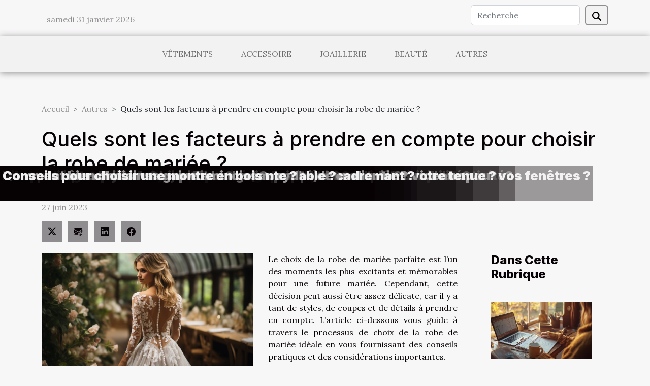

--- FILE ---
content_type: text/html; charset=UTF-8
request_url: https://thehive-official.com/quels-sont-les-facteurs-a-prendre-en-compte-pour-choisir-la-robe-de-mariee
body_size: 10820
content:
<!DOCTYPE html>
    <html lang="fr">
<head>
    <meta charset="utf-8">
    <meta name="viewport" content="width=device-width, initial-scale=1">
    <title>Quels sont les facteurs à prendre en compte pour choisir la robe de mariée ?  | thehive-official.com</title>

<meta name="description" content="">

<meta name="robots" content="follow,index" />
<link rel="icon" type="image/png" href="/favicon.png" />


    <link rel="stylesheet" href="/css/style2.css">
</head>
<body>
    <header>
    <div class="container row">
    <!--    <time datetime="2026-01-31 02:38:51">31 janvier 2026</time> -->
    <time id="currentDatetimeLang"></time>
    <script>
    document.addEventListener('DOMContentLoaded', function() {
        const dateElement = document.getElementById('currentDatetimeLang');
        const current = new Date();
        const options = { weekday: 'long', year: 'numeric', month: 'long', day: 'numeric' };
        
        const htmlLang = document.documentElement.lang;
        
        const dateString = current.toLocaleDateString(htmlLang, options);
        dateElement.textContent = dateString;
    });
</script>

        <form class="d-flex" role="search" method="get" action="/search">
    <input type="search" class="form-control"  name="q" placeholder="Recherche" aria-label="Recherche"  pattern=".*\S.*" required>
    <button type="submit" class="btn">
        <svg xmlns="http://www.w3.org/2000/svg" width="18px" height="18px" fill="currentColor" viewBox="0 0 512 512">
                    <path d="M416 208c0 45.9-14.9 88.3-40 122.7L502.6 457.4c12.5 12.5 12.5 32.8 0 45.3s-32.8 12.5-45.3 0L330.7 376c-34.4 25.2-76.8 40-122.7 40C93.1 416 0 322.9 0 208S93.1 0 208 0S416 93.1 416 208zM208 352a144 144 0 1 0 0-288 144 144 0 1 0 0 288z"/>
                </svg>
    </button>
</form>
    </div>
    <div class="container-fluid d-flex justify-content-center">
        <nav class="navbar container navbar-expand-xl m-0 pt-3">
            <div class="container-fluid">
                <button class="navbar-toggler" type="button" data-bs-toggle="collapse" data-bs-target="#navbarSupportedContent" aria-controls="navbarSupportedContent" aria-expanded="false" aria-label="Toggle navigation">
                    <svg xmlns="http://www.w3.org/2000/svg" fill="currentColor" class="bi bi-list" viewBox="0 0 16 16">
                        <path fill-rule="evenodd" d="M2.5 12a.5.5 0 0 1 .5-.5h10a.5.5 0 0 1 0 1H3a.5.5 0 0 1-.5-.5m0-4a.5.5 0 0 1 .5-.5h10a.5.5 0 0 1 0 1H3a.5.5 0 0 1-.5-.5m0-4a.5.5 0 0 1 .5-.5h10a.5.5 0 0 1 0 1H3a.5.5 0 0 1-.5-.5"></path>
                    </svg>
                </button>
                <div class="collapse navbar-collapse" id="navbarSupportedContent">
                    <ul class="navbar-nav">
                                                    <li class="nav-item">
    <a href="/vetements" class="nav-link">Vêtements</a>
    </li>
                                    <li class="nav-item">
    <a href="/accessoire" class="nav-link">Accessoire</a>
    </li>
                                    <li class="nav-item">
    <a href="/joaillerie" class="nav-link">Joaillerie</a>
    </li>
                                    <li class="nav-item">
    <a href="/beaute" class="nav-link">Beauté</a>
    </li>
                                    <li class="nav-item">
    <a href="/autres" class="nav-link">Autres</a>
    </li>
                            </ul>
                </div>
            </div>
        </nav>
    </div>
</header>
<div class="container">
        <nav aria-label="breadcrumb"
               style="--bs-breadcrumb-divider: '&gt;';" >
            <ol class="breadcrumb">
                <li class="breadcrumb-item"><a href="/">Accueil</a></li>
                                    <li class="breadcrumb-item  active ">
                        <a href="/autres" title="Autres">Autres</a>                    </li>
                                <li class="breadcrumb-item">
                    Quels sont les facteurs à prendre en compte pour choisir la robe de mariée ?                </li>
            </ol>
        </nav>
    </div>
<div class="container-fluid">
    <main class="container sidebar-default mt-2">
        <div class="row">

                            <h1>
                    Quels sont les facteurs à prendre en compte pour choisir la robe de mariée ?                </h1>
            
            <fieldset><time datetime="2023-06-27 03:54:02">27 juin 2023</time>                <ul>
                    <li><a href="https://twitter.com/share?url=https://thehive-official.com/quels-sont-les-facteurs-a-prendre-en-compte-pour-choisir-la-robe-de-mariee&amp;text=Quels sont les facteurs à prendre en compte pour choisir la robe de mariée ?" rel="nofollow" target="_blank"><i class="social-twitter"></i></a></li>
                    <li><a href="mailto:?subject=Quels sont les facteurs à prendre en compte pour choisir la robe de mariée ?&amp;body=Quels sont les facteurs à prendre en compte pour choisir la robe de mariée ?: https://thehive-official.com/quels-sont-les-facteurs-a-prendre-en-compte-pour-choisir-la-robe-de-mariee&quot;" rel="nofollow" target="_blank"><i class="social-mail"></i></a></li>
                    <li><a href="https://www.linkedin.com/shareArticle?url=https://thehive-official.com/quels-sont-les-facteurs-a-prendre-en-compte-pour-choisir-la-robe-de-mariee&amp;title=Quels sont les facteurs à prendre en compte pour choisir la robe de mariée ?" rel="nofollow" target="_blank"><i class="social-linkedin"></i></a></li>
                    <li><a href="https://www.facebook.com/sharer.php?u=https://thehive-official.com/quels-sont-les-facteurs-a-prendre-en-compte-pour-choisir-la-robe-de-mariee" rel="nofollow" target="_blank"><i class="social-facebook"></i></a></li>
            </ul></fieldset>
            <div class="col-lg-9 order-1 order-lg-2 col-12 main">
                <img class="img-fluid" src="/images/quels-sont-les-facteurs-a-prendre-en-compte-pour-choisir-la-robe-de-mariee.jpeg" alt="Quels sont les facteurs à prendre en compte pour choisir la robe de mariée ?">                                <article class="container main" ><details  open >
                    <summary>Sommaire</summary>
        
                                    <ol>
                                        <li>
                        <a href="javascript:;" onclick="document.querySelector('#anchor_0').scrollIntoView();">Déterminer votre style et votre silhouette</a>
                    </li>
                                                                                    <li>
                        <a href="javascript:;" onclick="document.querySelector('#anchor_1').scrollIntoView();">Fixer un budget réaliste</a>
                    </li>
                                                                                    <li>
                        <a href="javascript:;" onclick="document.querySelector('#anchor_2').scrollIntoView();">Effectuer des recherches et recueillir des inspirations</a>
                    </li>
                                                                                    <li>
                        <a href="javascript:;" onclick="document.querySelector('#anchor_3').scrollIntoView();">Planifier des essayages dans des boutiques spécialisées</a>
                    </li>
                                                                                    <li>
                        <a href="javascript:;" onclick="document.querySelector('#anchor_4').scrollIntoView();">Tenir compte du confort et de la praticité</a>
                    </li>
                                                                                    <li>
                        <a href="javascript:;" onclick="document.querySelector('#anchor_5').scrollIntoView();">Faire confiance à votre instinct et à votre cœur</a>
                    </li>
                                                                                    <li>
                        <a href="javascript:;" onclick="document.querySelector('#anchor_6').scrollIntoView();">L’essentiel à retenir</a>
                    </li>
                                                            </ol>
                        </details>

                    <div><p>Le choix de la robe de mariée parfaite est l’un des moments les plus excitants et mémorables pour une future mariée. Cependant, cette décision peut aussi être assez délicate, car il y a tant de styles, de coupes et de détails à prendre en compte. L’article ci-dessous vous guide à travers le processus de choix de la robe de mariée idéale en vous fournissant des conseils pratiques et des considérations importantes.</p>
<h2 id="anchor_0">Déterminer votre style et votre silhouette</h2>
<p>Avant de commencer votre recherche de la robe de mariée parfaite, il est important de déterminer votre style et votre silhouette. N’hésitez pas à consulter <a href="https://www.nanyne.com/">ce site</a> pour en savoir davantage. Parlant donc du style, vous devez prendre le temps de réfléchir à votre style personnel et à ce qui vous fait vous sentir belle et confiante. Préférez-vous les robes ajustées qui mettent en valeur vos courbes ou les robes plus fluides et aériennes ? Ensuite, identifiez votre silhouette pour trouver des robes qui flattent vos atouts et minimisent les zones que vous préférez dissimuler. Que vous ayez une silhouette en forme de sablier, de poire, de pomme ou de rectangle, il existe une robe qui vous convient parfaitement.</p>
<h2 id="anchor_1">Fixer un budget réaliste</h2>
<p>Lors du choix de votre robe de mariée, il est essentiel de fixer un budget réaliste et de s’y tenir. Les robes de mariée peuvent varier considérablement en matière de prix, et il est important de trouver un équilibre entre vos préférences et votre budget. Pour cela, faites des recherches préliminaires afin d&rsquo;avoir une idée des prix moyens dans les boutiques de mariage ou en ligne. N’oubliez pas de prendre en compte les coûts supplémentaires tels que les ajustements, les accessoires et les retouches. En ayant une idée claire de votre budget, vous pourrez vous concentrer sur les robes qui correspondent à vos moyens financiers.</p>
<h2 id="anchor_2">Effectuer des recherches et recueillir des inspirations</h2>
<p>Avant de vous rendre dans les boutiques de mariage, prenez le temps de faire des recherches et de rassembler des inspirations pour votre robe de mariée. Parcourez des magazines spécialisés, visitez des sites web de créateurs de robes de mariée et utilisez les médias sociaux pour découvrir les dernières tendances et les styles qui vous attirent. Créez un tableau d’inspiration ou un dossier numérique pour organiser vos idées et références. Cela vous aidera à communiquer vos préférences aux consultants en mariage et à avoir une vision claire de ce que vous recherchez.</p>
<h2 id="anchor_3">Planifier des essayages dans des boutiques spécialisées</h2>
<p>Une fois que vous avez une idée de ce que vous recherchez, il est temps de planifier des essayages dans des boutiques spécialisées. Vous devez donc faire des recherches pour trouver des boutiques réputées et prendre rendez-vous à l’avance. Lors de votre rendez-vous, vous devez travailler en étroite collaboration avec le consultant en mariage pour essayer différents styles et coupes qui correspondent à votre vision. Soyez ouverte à leurs suggestions et essayez des robes que vous n’auriez peut-être pas envisagées initialement. N’oubliez pas d’apporter des chaussures à talons similaires à celles que vous porterez le jour du mariage, ainsi que tout accessoire que vous prévoyez de porter avec votre robe.</p>
<h2 id="anchor_4">Tenir compte du confort et de la praticité</h2>
<p>En dehors de l’apparence, il est crucial de prendre en compte le confort et la praticité de votre robe de mariée. Comme vous pouvez le comprendre, vous allez passer de longues heures dans votre robe, alors assurez-vous qu’elle est confortable et vous permet de vous déplacer facilement. Évitez les robes trop ajustées ou avec des détails qui pourraient vous gêner pendant la journée. Si vous prévoyez une cérémonie en extérieur ou un mariage dans une région chaude, optez pour des tissus légers et respirants. Gardez aussi à l’esprit la facilité d’entretien de la robe, car vous devrez peut-être la faire nettoyer ou la stocker après le mariage.</p>
<h2 id="anchor_5">Faire confiance à votre instinct et à votre cœur</h2>
<p>Quand il s’agit de choisir votre robe de mariée, il est essentiel de faire confiance à votre instinct et à votre cœur. Vous êtes la mariée, et vous devez vous sentir belle, confiante et à l’aise dans votre robe. Écoutez votre intuition lorsque vous la portez et imaginez-vous en train de marcher dans l’allée vers votre partenaire. Si vous avez ce sentiment « c’est la bonne », alors c’est probablement le cas. Ne laissez pas les opinions des autres vous influencer de manière excessive. Votre robe de mariée est une expression de votre personnalité et de votre style, et il est important de vous sentir fidèle à vous-même le jour de votre mariage.</p>
<h2 id="anchor_6">L’essentiel à retenir</h2>
<p>En somme, choisir la robe de mariée parfaite est une expérience excitante et émotionnelle. En suivant ces conseils, vous serez bien équipée pour trouver la robe qui vous fera sentir belle, confiante et rayonnante le jour de votre mariage. N’oubliez pas de commencer par déterminer votre style et votre silhouette, de fixer un budget réaliste, de faire des recherches et de recueillir des inspirations, de planifier des essayages dans des boutiques spécialisées, de considérer le confort et la praticité, de consulter un couturier pour les ajustements, et enfin, de faire confiance à votre instinct et à votre cœur. Que votre robe de mariée soit une robe classique, bohème, moderne ou vintage, l’essentiel est de choisir une robe qui vous représente et qui vous fait vous sentir spéciale. Rappelez-vous que le choix de la robe de mariée est une décision personnelle, et il est important de ne pas se laisser influencer par les tendances ou les opinions des autres. Faites confiance à votre instinct et à votre cœur, car vous êtes la mariée et c’est votre jour.</p><div></article>            </div>
            <aside class="col-lg-3 order-2 order-lg-2 col-12 aside-right">
                <div class="list-flat-img">
                    <h2>Dans cette rubrique</h2>                            <section>

                    <figure><a href="/comment-personnaliser-votre-routine-matinale-pour-booster-votre-productivite" title="Comment personnaliser votre routine matinale pour booster votre productivité?"><img class="d-block w-100" src="/images/comment-personnaliser-votre-routine-matinale-pour-booster-votre-productivite.jpg" alt="Comment personnaliser votre routine matinale pour booster votre productivité?"></a></figure>                    
                    <div>
                        <h3><a href="/comment-personnaliser-votre-routine-matinale-pour-booster-votre-productivite" title="Comment personnaliser votre routine matinale pour booster votre productivité?">Comment personnaliser votre routine matinale pour booster votre productivité?</a></h3>                        <div>
Commencer la journée du bon pied influence directement la productivité et le bien-être. Adapter...</div>                    </div>
                </section>
                            <section>

                    <figure><a href="/comment-optimiser-votre-presence-en-ligne-pour-booster-votre-visibilite" title="Comment optimiser votre présence en ligne pour booster votre visibilité?"><img class="d-block w-100" src="/images/comment-optimiser-votre-presence-en-ligne-pour-booster-votre-visibilite.jpg" alt="Comment optimiser votre présence en ligne pour booster votre visibilité?"></a></figure>                    
                    <div>
                        <h3><a href="/comment-optimiser-votre-presence-en-ligne-pour-booster-votre-visibilite" title="Comment optimiser votre présence en ligne pour booster votre visibilité?">Comment optimiser votre présence en ligne pour booster votre visibilité?</a></h3>                        <div>
À l'ère numérique, optimiser sa présence en ligne devient incontournable pour se démarquer et...</div>                    </div>
                </section>
                            <section>

                    <figure><a href="/comment-bien-shabiller-en-ete" title="Comment bien s’habiller en été ?"><img class="d-block w-100" src="/images/comment-bien-shabiller-en-ete.jpg" alt="Comment bien s’habiller en été ?"></a></figure>                    
                    <div>
                        <h3><a href="/comment-bien-shabiller-en-ete" title="Comment bien s’habiller en été ?">Comment bien s’habiller en été ?</a></h3>                        <div>Avec l’arrivée de l’été et ses températures élevées, le désir de rester stylé tout en restant...</div>                    </div>
                </section>
                            <section>

                    <figure><a href="/limpact-de-maybelline-sur-les-tendances-cosmetiques-internationales" title="L&#039;impact de Maybelline sur les tendances cosmétiques internationales"><img class="d-block w-100" src="/images/limpact-de-maybelline-sur-les-tendances-cosmetiques-internationales.jpeg" alt="L&#039;impact de Maybelline sur les tendances cosmétiques internationales"></a></figure>                    
                    <div>
                        <h3><a href="/limpact-de-maybelline-sur-les-tendances-cosmetiques-internationales" title="L&#039;impact de Maybelline sur les tendances cosmétiques internationales">L'impact de Maybelline sur les tendances cosmétiques internationales</a></h3>                        <div>
Dans le monde des cosmétiques, certaines marques ont une influence significative sur les...</div>                    </div>
                </section>
                                    </div>
            </aside>
        </div>
        <section class="column-2">

        <div class="container">
            <h2>Similaire</h2>            <div class="row">
                                    <div class="col-12 col-md-6 col-lg-6">
                        <figure><a href="/comment-personnaliser-votre-routine-matinale-pour-booster-votre-productivite" title="Comment personnaliser votre routine matinale pour booster votre productivité?"><img class="img-fluid" src="/images/comment-personnaliser-votre-routine-matinale-pour-booster-votre-productivite.jpg" alt="Comment personnaliser votre routine matinale pour booster votre productivité?"></a></figure><figcaption>Comment personnaliser votre routine matinale pour booster votre productivité?</figcaption>                        <div>
                            <h3><a href="/comment-personnaliser-votre-routine-matinale-pour-booster-votre-productivite" title="Comment personnaliser votre routine matinale pour booster votre productivité?">Comment personnaliser votre routine matinale pour booster votre productivité?</a></h3>                        </div>
                                                <time datetime="2025-08-08 01:40:03">8 août 2025</time>
                        <div>
Commencer la journée du bon pied influence directement la productivité et le bien-être. Adapter sa routine matinale selon ses besoins spécifiques permet d’optimiser chaque moment avant le travail. Découvrez dans cet ensemble de conseils comment transformer votre matinée pour gagner en efficacité...</div>                                            </div>

                                                        <div class="col-12 col-md-6 col-lg-6">
                        <figure><a href="/comment-optimiser-votre-presence-en-ligne-pour-booster-votre-visibilite" title="Comment optimiser votre présence en ligne pour booster votre visibilité?"><img class="img-fluid" src="/images/comment-optimiser-votre-presence-en-ligne-pour-booster-votre-visibilite.jpg" alt="Comment optimiser votre présence en ligne pour booster votre visibilité?"></a></figure><figcaption>Comment optimiser votre présence en ligne pour booster votre visibilité?</figcaption>                        <div>
                            <h3><a href="/comment-optimiser-votre-presence-en-ligne-pour-booster-votre-visibilite" title="Comment optimiser votre présence en ligne pour booster votre visibilité?">Comment optimiser votre présence en ligne pour booster votre visibilité?</a></h3>                        </div>
                                                <time datetime="2025-07-16 00:20:05">16 juillet 2025</time>
                        <div>
À l'ère numérique, optimiser sa présence en ligne devient incontournable pour se démarquer et attirer une audience qualifiée. Maîtriser les techniques d'optimisation permet de maximiser la visibilité et d'accroître les opportunités, que ce soit pour une entreprise ou un projet personnel. Les...</div>                                            </div>

                                </div>
            <div class="row">
                                                    <div class="col-12 col-md-6 col-lg-6">
                        <figure><a href="/comment-bien-shabiller-en-ete" title="Comment bien s’habiller en été ?"><img class="img-fluid" src="/images/comment-bien-shabiller-en-ete.jpg" alt="Comment bien s’habiller en été ?"></a></figure><figcaption>Comment bien s’habiller en été ?</figcaption>                        <div>
                            <h3><a href="/comment-bien-shabiller-en-ete" title="Comment bien s’habiller en été ?">Comment bien s’habiller en été ?</a></h3>                        </div>
                                                <time datetime="2023-10-31 00:10:03">31 octobre 2023</time>
                        <div>Avec l’arrivée de l’été et ses températures élevées, le désir de rester stylé tout en restant confortable est primordial. Souvent, on pense que les vêtements légers sont la seule clé pour échapper à la chaleur, mais en réalité, le confort est une équation plus complexe. Les tissus, les coupes et...</div>                                            </div>

                                                        <div class="col-12 col-md-6 col-lg-6">
                        <figure><a href="/limpact-de-maybelline-sur-les-tendances-cosmetiques-internationales" title="L&#039;impact de Maybelline sur les tendances cosmétiques internationales"><img class="img-fluid" src="/images/limpact-de-maybelline-sur-les-tendances-cosmetiques-internationales.jpeg" alt="L&#039;impact de Maybelline sur les tendances cosmétiques internationales"></a></figure><figcaption>L'impact de Maybelline sur les tendances cosmétiques internationales</figcaption>                        <div>
                            <h3><a href="/limpact-de-maybelline-sur-les-tendances-cosmetiques-internationales" title="L&#039;impact de Maybelline sur les tendances cosmétiques internationales">L'impact de Maybelline sur les tendances cosmétiques internationales</a></h3>                        </div>
                                                <time datetime="2023-10-28 10:28:03">28 octobre 2023</time>
                        <div>
Dans le monde des cosmétiques, certaines marques ont une influence significative sur les tendances internationales. L'une d'elles, reconnue pour son innovation et son accessibilité, a marqué l'industrie de la beauté de manière significative. Cet article va explorer l'impact de cette marque sur...</div>                                            </div>

                                </div>
            <div class="row">
                                                    <div class="col-12 col-md-6 col-lg-6">
                        <figure><a href="/explorer-les-services-dun-organisateur-de-mariage-en-corse" title="Explorer les services d&#039;un organisateur de mariage en Corse"><img class="img-fluid" src="/images/explorer-les-services-dun-organisateur-de-mariage-en-corse.jpeg" alt="Explorer les services d&#039;un organisateur de mariage en Corse"></a></figure><figcaption>Explorer les services d'un organisateur de mariage en Corse</figcaption>                        <div>
                            <h3><a href="/explorer-les-services-dun-organisateur-de-mariage-en-corse" title="Explorer les services d&#039;un organisateur de mariage en Corse">Explorer les services d'un organisateur de mariage en Corse</a></h3>                        </div>
                                                <time datetime="2023-10-16 03:00:09">16 octobre 2023</time>
                        <div>
La Corse, avec son paysage pittoresque et son charme romantique, est une destination de mariage idéale. Cependant, organiser un mariage n&rsquo;est pas une tâche facile, surtout si vous n&rsquo;êtes pas familier avec la région. C&rsquo;est là qu&rsquo;un organisateur de mariage en Corse peut...</div>                                            </div>

                                                        <div class="col-12 col-md-6 col-lg-6">
                        <figure><a href="/quels-criteres-prendre-en-compte-pour-acheter-sa-veste" title="Quels critères prendre en compte pour acheter sa veste ?"><img class="img-fluid" src="/images/quels-criteres-prendre-en-compte-pour-acheter-sa-veste.jpg" alt="Quels critères prendre en compte pour acheter sa veste ?"></a></figure><figcaption>Quels critères prendre en compte pour acheter sa veste ?</figcaption>                        <div>
                            <h3><a href="/quels-criteres-prendre-en-compte-pour-acheter-sa-veste" title="Quels critères prendre en compte pour acheter sa veste ?">Quels critères prendre en compte pour acheter sa veste ?</a></h3>                        </div>
                                                <time datetime="2023-09-29 02:22:01">29 septembre 2023</time>
                        <div>Lorsque vient le moment de choisir une veste, il est essentiel de considérer divers critères pour faire le meilleur choix. Du style de la veste à la marque en passant par le budget : découvrez dans cet article les aspects clés à prendre en compte lors de l&rsquo;achat de votre prochaine veste.
Le...</div>                                            </div>

                                </div>
            <div class="row">
                                                    <div class="col-12 col-md-6 col-lg-6">
                        <figure><a href="/pourquoi-opter-pour-le-style-y2k" title="Pourquoi opter pour le style Y2K ?"><img class="img-fluid" src="/images/pourquoi-opter-pour-le-style-y2k.jpeg" alt="Pourquoi opter pour le style Y2K ?"></a></figure><figcaption>Pourquoi opter pour le style Y2K ?</figcaption>                        <div>
                            <h3><a href="/pourquoi-opter-pour-le-style-y2k" title="Pourquoi opter pour le style Y2K ?">Pourquoi opter pour le style Y2K ?</a></h3>                        </div>
                                                <time datetime="2023-07-26 03:02:01">26 juillet 2023</time>
                        <div>Si vous suivez près les tendances de la mode, de la musique ou de la décoration, vous avez probablement remarqué le retour en force du style Y2K. Cette esthétique des années 2000 connaît une popularité croissante, tant auprès des célébrités que des passionnés de la mode et de la culture pop....</div>                                            </div>

                                                        <div class="col-12 col-md-6 col-lg-6">
                        <figure><a href="/quels-sont-les-criteres-a-prendre-en-compte-pour-bien-choisir-les-rideaux-pour-vos-fenetres" title="Quels sont les critères à prendre en compte pour bien choisir les rideaux pour vos fenêtres ?"><img class="img-fluid" src="/images/quels-sont-les-criteres-a-prendre-en-compte-pour-bien-choisir-les-rideaux-pour-vos-fenetres.jpg" alt="Quels sont les critères à prendre en compte pour bien choisir les rideaux pour vos fenêtres ?"></a></figure><figcaption>Quels sont les critères à prendre en compte pour bien choisir les rideaux pour vos fenêtres ?</figcaption>                        <div>
                            <h3><a href="/quels-sont-les-criteres-a-prendre-en-compte-pour-bien-choisir-les-rideaux-pour-vos-fenetres" title="Quels sont les critères à prendre en compte pour bien choisir les rideaux pour vos fenêtres ?">Quels sont les critères à prendre en compte pour bien choisir les rideaux pour vos fenêtres ?</a></h3>                        </div>
                                                <time datetime="2023-07-04 06:12:02">4 juillet 2023</time>
                        <div>Les rideaux sont des éléments importants intervenant dans l’embellissement et dans le confort de votre demeure. Ils assurent la modulation de la lumière et améliorent l’isolation thermique et phonique. Pour les choisir, il est primordial de tenir compte d’un certain nombre de critères. Quels sont...</div>                                            </div>

                                </div>
            <div class="row">
                                                    <div class="col-12 col-md-6 col-lg-6">
                        <figure><a href="/comment-choisir-une-bretelle-parfaite-dhomme-pour-completer-votre-tenue" title="Comment choisir une bretelle parfaite d’homme pour compléter votre tenue ?"><img class="img-fluid" src="/images/comment-choisir-une-bretelle-parfaite-dhomme-pour-completer-votre-tenue.jpg" alt="Comment choisir une bretelle parfaite d’homme pour compléter votre tenue ?"></a></figure><figcaption>Comment choisir une bretelle parfaite d’homme pour compléter votre tenue ?</figcaption>                        <div>
                            <h3><a href="/comment-choisir-une-bretelle-parfaite-dhomme-pour-completer-votre-tenue" title="Comment choisir une bretelle parfaite d’homme pour compléter votre tenue ?">Comment choisir une bretelle parfaite d’homme pour compléter votre tenue ?</a></h3>                        </div>
                                                <time datetime="2023-06-18 02:06:02">18 juin 2023</time>
                        <div>Les bretelles pour hommes, longtemps considérées comme des accessoires démodés, ont fait leur grand retour ces dernières années. Elles ajoutent une touche de style unique à la tenue masculine tout en maintenant le pantalon en place. Vu l’importance de cet accessoire vestimentaire, cet article vous...</div>                                            </div>

                                                        <div class="col-12 col-md-6 col-lg-6">
                        <figure><a href="/que-faut-il-savoir-sur-les-baskets-ecologiques" title="Que faut-il savoir sur les baskets écologiques ?"><img class="img-fluid" src="/images/que-faut-il-savoir-sur-les-baskets-ecologiques.jpeg" alt="Que faut-il savoir sur les baskets écologiques ?"></a></figure><figcaption>Que faut-il savoir sur les baskets écologiques ?</figcaption>                        <div>
                            <h3><a href="/que-faut-il-savoir-sur-les-baskets-ecologiques" title="Que faut-il savoir sur les baskets écologiques ?">Que faut-il savoir sur les baskets écologiques ?</a></h3>                        </div>
                                                <time datetime="2023-06-01 15:30:02">1 juin 2023</time>
                        <div>Les baskets sont souvent présentes en plusieurs exemplaires dans le placard de chacun, quel que soit son style ou son budget. Il est facile de trouver ces chaussures de sport qui conviennent aux goûts de tous. Toutefois, la situation est différente en ce qui concerne l’impact environnemental....</div>                                            </div>

                                </div>
            <div class="row">
                                                    <div class="col-12 col-md-6 col-lg-6">
                        <figure><a href="/comment-choisir-un-lissage-pour-vos-cheveux" title="Comment choisir un lissage pour vos cheveux ?"><img class="img-fluid" src="/images/comment-choisir-un-lissage-pour-vos-cheveux.jpeg" alt="Comment choisir un lissage pour vos cheveux ?"></a></figure><figcaption>Comment choisir un lissage pour vos cheveux ?</figcaption>                        <div>
                            <h3><a href="/comment-choisir-un-lissage-pour-vos-cheveux" title="Comment choisir un lissage pour vos cheveux ?">Comment choisir un lissage pour vos cheveux ?</a></h3>                        </div>
                                                <time datetime="2023-05-23 02:10:01">23 mai 2023</time>
                        <div>Le soin des cheveux est l’une des choses les plus particulières chez la gente féminine. Il n’est pas question de négliger vos cheveux pour une quelconque raison. Les cheveux contribuent à la beauté du visage et du corps entier. La bonne nouvelle est qu’il y a de nombreux produits de lissage des...</div>                                            </div>

                                                        <div class="col-12 col-md-6 col-lg-6">
                        <figure><a href="/quelle-poussette-privilegier-pour-voyager-avec-bebe" title="Quelle poussette privilégier pour voyager avec bébé ?"><img class="img-fluid" src="/images/quelle-poussette-privilegier-pour-voyager-avec-bebe.jpg" alt="Quelle poussette privilégier pour voyager avec bébé ?"></a></figure><figcaption>Quelle poussette privilégier pour voyager avec bébé ?</figcaption>                        <div>
                            <h3><a href="/quelle-poussette-privilegier-pour-voyager-avec-bebe" title="Quelle poussette privilégier pour voyager avec bébé ?">Quelle poussette privilégier pour voyager avec bébé ?</a></h3>                        </div>
                                                <time datetime="2023-05-22 20:50:01">22 mai 2023</time>
                        <div>Lorsqu&rsquo;on voyage avec un bébé, la question de la poussette se pose rapidement. En effet, il est important de choisir un modèle pratique, confortable pour l&rsquo;enfant et facile à transporter.&nbsp;
Poids et taille
Le poids et la taille de la poussette sont des critères importants à prendre...</div>                                            </div>

                                </div>
            <div class="row">
                                                    <div class="col-12 col-md-6 col-lg-6">
                        <figure><a href="/quels-sont-les-types-de-bois-utilises-pour-les-montres-en-bois" title="Quels sont les types de bois utilisés pour les montres en bois ?"><img class="img-fluid" src="/images/quels-sont-les-types-de-bois-utilises-pour-les-montres-en-bois.jpg" alt="Quels sont les types de bois utilisés pour les montres en bois ?"></a></figure><figcaption>Quels sont les types de bois utilisés pour les montres en bois ?</figcaption>                        <div>
                            <h3><a href="/quels-sont-les-types-de-bois-utilises-pour-les-montres-en-bois" title="Quels sont les types de bois utilisés pour les montres en bois ?">Quels sont les types de bois utilisés pour les montres en bois ?</a></h3>                        </div>
                                                <time datetime="2023-05-13 01:28:02">13 mai 2023</time>
                        <div>Une montre en bois peut sembler étrange à première vue, mais en réalité est en un concept génial et fonctionnel. Cependant, le type de bois joue un rôle important dans sa fabrication. La couleur, le grain et la texture des différents types de bois sont les principaux critères qui influencent le...</div>                                            </div>

                                                        <div class="col-12 col-md-6 col-lg-6">
                        <figure><a href="/essentiels-a-savoir-sur-les-robes-des-annees-60" title="Essentiels à savoir sur les robes des années 60"><img class="img-fluid" src="/images/essentiels-a-savoir-sur-les-robes-des-annees-60.jpeg" alt="Essentiels à savoir sur les robes des années 60"></a></figure><figcaption>Essentiels à savoir sur les robes des années 60</figcaption>                        <div>
                            <h3><a href="/essentiels-a-savoir-sur-les-robes-des-annees-60" title="Essentiels à savoir sur les robes des années 60">Essentiels à savoir sur les robes des années 60</a></h3>                        </div>
                                                <time datetime="2023-05-01 03:04:02">1 mai 2023</time>
                        <div>Les années 60 ont été une période de grande mode et de style. Vous pouvez reconnaître une robe des années 60 en regardant sa silhouette, sa palette de couleurs et ses choix de tissus. En comprenant ces éléments clés, vous serez en mesure d&rsquo;identifier si une robe date des années 60 ou non....</div>                                            </div>

                                </div>
            <div class="row">
                                                    <div class="col-12 col-md-6 col-lg-6">
                        <figure><a href="/a-la-decouverte-des-sacs-les-plus-ecologiques-du-moment" title="À la découverte des sacs les plus écologiques du moment"><img class="img-fluid" src="/images/a-la-decouverte-des-sacs-les-plus-ecologiques-du-moment.jpg" alt="À la découverte des sacs les plus écologiques du moment"></a></figure><figcaption>À la découverte des sacs les plus écologiques du moment</figcaption>                        <div>
                            <h3><a href="/a-la-decouverte-des-sacs-les-plus-ecologiques-du-moment" title="À la découverte des sacs les plus écologiques du moment">À la découverte des sacs les plus écologiques du moment</a></h3>                        </div>
                                                <time datetime="2023-04-24 02:14:02">24 avril 2023</time>
                        <div>Le sac est un accessoire très utile non seulement pour la femme, mais aussi pour divers usages. Ainsi, il est crucial d’opter pour des sacs écologiques en raison de l’état actuel de l’environnement. Dès lors, il faudrait connaître les sacs les plus écologiques du moment afin de les adopter lors...</div>                                            </div>

                                                        <div class="col-12 col-md-6 col-lg-6">
                        <figure><a href="/quels-sont-les-criteres-de-choix-dun-polo-de-qualite" title="Quels sont les critères de choix d’un polo de qualité ?"><img class="img-fluid" src="/images/quels-sont-les-criteres-de-choix-dun-polo-de-qualite.jpeg" alt="Quels sont les critères de choix d’un polo de qualité ?"></a></figure><figcaption>Quels sont les critères de choix d’un polo de qualité ?</figcaption>                        <div>
                            <h3><a href="/quels-sont-les-criteres-de-choix-dun-polo-de-qualite" title="Quels sont les critères de choix d’un polo de qualité ?">Quels sont les critères de choix d’un polo de qualité ?</a></h3>                        </div>
                                                <time datetime="2023-04-23 12:46:02">23 avril 2023</time>
                        <div>Depuis des décennies, le polo est considéré comme une pièce classique de la garde-robe masculine. Ce vêtement était à l&rsquo;origine conçu pour les joueurs de polo, mais il est devenu un symbole de style décontracté et sophistiqué. Malgré que les polos soient fabriqués dans une grande variété de...</div>                                            </div>

                                </div>
            <div class="row">
                                                    <div class="col-12 col-md-6 col-lg-6">
                        <figure><a href="/comment-assortir-ses-bijoux-et-son-sac-a-main-pour-une-sortie" title="Comment assortir ses bijoux et son sac à main pour une sortie ?"><img class="img-fluid" src="/images/comment-assortir-ses-bijoux-et-son-sac-a-main-pour-une-sortie.jpeg" alt="Comment assortir ses bijoux et son sac à main pour une sortie ?"></a></figure><figcaption>Comment assortir ses bijoux et son sac à main pour une sortie ?</figcaption>                        <div>
                            <h3><a href="/comment-assortir-ses-bijoux-et-son-sac-a-main-pour-une-sortie" title="Comment assortir ses bijoux et son sac à main pour une sortie ?">Comment assortir ses bijoux et son sac à main pour une sortie ?</a></h3>                        </div>
                                                <time datetime="2023-04-22 02:32:02">22 avril 2023</time>
                        <div>Pour être élégante et stylée à ses sorties, la femme est appelé à avoir un bon style vestimentaire. Mais surtout, à assortir ses bijoux et son sac à main. Si vous cherchez à assortir vos bijoux et votre sac à main pour une sortie, il y a quelques règles à suivre pour être sûr de réussir votre look...</div>                                            </div>

                                                        <div class="col-12 col-md-6 col-lg-6">
                        <figure><a href="/comment-connaitre-le-degre-de-purete-la-qualite-dun-diamant" title="Comment connaître le degré de pureté (la qualité) d&#039;un diamant ?"><img class="img-fluid" src="/images/comment-connaitre-le-degre-de-purete-la-qualite-dun-diamant.jpeg" alt="Comment connaître le degré de pureté (la qualité) d&#039;un diamant ?"></a></figure><figcaption>Comment connaître le degré de pureté (la qualité) d'un diamant ?</figcaption>                        <div>
                            <h3><a href="/comment-connaitre-le-degre-de-purete-la-qualite-dun-diamant" title="Comment connaître le degré de pureté (la qualité) d&#039;un diamant ?">Comment connaître le degré de pureté (la qualité) d'un diamant ?</a></h3>                        </div>
                                                <time datetime="2023-04-17 16:52:02">17 avril 2023</time>
                        <div>Pour acheter un diamant, il est essentiel de connaître sa qualité pour ne pas se faire truander. Le degré de pureté d&rsquo;un diamant est un facteur important qui influence sa valeur. Comment connaître le degré de pureté (la qualité) d&rsquo;un diamant ?&nbsp;
Les critères d&rsquo;évaluation de...</div>                                            </div>

                                </div>
            <div class="row">
                                                    <div class="col-12 col-md-6 col-lg-6">
                        <figure><a href="/bikepacking-tout-savoir-pour-choisir-sa-sacoche-de-cadre" title="Bikepacking : tout savoir pour choisir sa sacoche de cadre"><img class="img-fluid" src="/images/bikepacking-tout-savoir-pour-choisir-sa-sacoche-de-cadre.jpg" alt="Bikepacking : tout savoir pour choisir sa sacoche de cadre"></a></figure><figcaption>Bikepacking : tout savoir pour choisir sa sacoche de cadre</figcaption>                        <div>
                            <h3><a href="/bikepacking-tout-savoir-pour-choisir-sa-sacoche-de-cadre" title="Bikepacking : tout savoir pour choisir sa sacoche de cadre">Bikepacking : tout savoir pour choisir sa sacoche de cadre</a></h3>                        </div>
                                                <time datetime="2023-04-11 03:04:03">11 avril 2023</time>
                        <div>Le bikepacking est un sport très apprécié des amoureux de vélo. Il s&rsquo;agit d&rsquo;une discipline du vélo qui offre plus d&rsquo;avantage aux pratiquants notamment la détente, le plaisir et la sensation étrange. Cependant, à l&rsquo;instar de la plupart des activités sportives, la réussite du...</div>                                            </div>

                                                        <div class="col-12 col-md-6 col-lg-6">
                        <figure><a href="/pourquoi-opter-pour-des-bijoux-en-acier-inoxydable" title="Pourquoi opter pour des bijoux en acier inoxydable ?"><img class="img-fluid" src="/images/pourquoi-opter-pour-des-bijoux-en-acier-inoxydable.jpeg" alt="Pourquoi opter pour des bijoux en acier inoxydable ?"></a></figure><figcaption>Pourquoi opter pour des bijoux en acier inoxydable ?</figcaption>                        <div>
                            <h3><a href="/pourquoi-opter-pour-des-bijoux-en-acier-inoxydable" title="Pourquoi opter pour des bijoux en acier inoxydable ?">Pourquoi opter pour des bijoux en acier inoxydable ?</a></h3>                        </div>
                                                <time datetime="2023-02-17 09:20:01">17 février 2023</time>
                        <div>L’un des meilleurs éléments pour se démarquer pendant les sorties ou autres occasions de réjouissance est le port de bijou. Plusieurs matériaux sont employés pour la confection de ces bijoux. Cependant, la demande des bijoux en acier inoxydable est de plus en plus importante à causes de ses...</div>                                            </div>

                                </div>
            <div class="row">
                                                    <div class="col-12 col-md-6 col-lg-6">
                        <figure><a href="/que-savoir-sur-le-jilbab" title="Que savoir sur le jilbab ?"><img class="img-fluid" src="/images/que-savoir-sur-le-jilbab.jpeg" alt="Que savoir sur le jilbab ?"></a></figure><figcaption>Que savoir sur le jilbab ?</figcaption>                        <div>
                            <h3><a href="/que-savoir-sur-le-jilbab" title="Que savoir sur le jilbab ?">Que savoir sur le jilbab ?</a></h3>                        </div>
                                                <time datetime="2023-02-10 21:32:02">10 février 2023</time>
                        <div>Le jilbab existe depuis des siècles et est encore largement porté aujourd&rsquo;hui dans de nombreuses régions du monde. Cette pièce est disponible dans une variété de styles, de couleurs et de tissus pour répondre à différents goûts et besoins. Cet article explorera ce qu&rsquo;est un jilbab et...</div>                                            </div>

                                                        <div class="col-12 col-md-6 col-lg-6">
                        <figure><a href="/comment-bien-choisir-une-coiffure" title="Comment bien choisir une coiffure ?"><img class="img-fluid" src="/images/comment-bien-choisir-une-coiffure.jpeg" alt="Comment bien choisir une coiffure ?"></a></figure><figcaption>Comment bien choisir une coiffure ?</figcaption>                        <div>
                            <h3><a href="/comment-bien-choisir-une-coiffure" title="Comment bien choisir une coiffure ?">Comment bien choisir une coiffure ?</a></h3>                        </div>
                                                <time datetime="2023-02-10 09:54:01">10 février 2023</time>
                        <div>Lorsque vous entrez dans un salon de coiffure, vous êtes exposées à de nombreux styles de coiffure. Ceci crée parfois un embarras de choix chez vous. Par ailleurs, il est capital de bien choisir le style de coiffure. Pour y arriver, vous devez vous concentrer sur quelques éléments. Comment bien...</div>                                            </div>

                                </div>
            <div class="row">
                                                    <div class="col-12 col-md-6 col-lg-6">
                        <figure><a href="/comment-etre-chic-avec-un-petit-budget" title="Comment être chic avec un petit budget ?"><img class="img-fluid" src="/images/comment-etre-chic-avec-un-petit-budget.jpg" alt="Comment être chic avec un petit budget ?"></a></figure><figcaption>Comment être chic avec un petit budget ?</figcaption>                        <div>
                            <h3><a href="/comment-etre-chic-avec-un-petit-budget" title="Comment être chic avec un petit budget ?">Comment être chic avec un petit budget ?</a></h3>                        </div>
                                                <time datetime="2023-02-04 00:52:02">4 février 2023</time>
                        <div>Pour une femme, être élégante et chic est très important. Cependant, beaucoup d’entre elles pensent que pour être à la mode, il faut forcément porter des habits de luxe, etc. Dans cet article, on vous dira comment faire pour être chic sans dépenser trop d’argent.
La taille
C’est un élément à ne...</div>                                            </div>

                                                        <div class="col-12 col-md-6 col-lg-6">
                        <figure><a href="/comment-bien-choisir-sa-gaine-amincissante" title="Comment bien choisir sa gaine amincissante ?"><img class="img-fluid" src="/images/comment-bien-choisir-sa-gaine-amincissante.jpg" alt="Comment bien choisir sa gaine amincissante ?"></a></figure><figcaption>Comment bien choisir sa gaine amincissante ?</figcaption>                        <div>
                            <h3><a href="/comment-bien-choisir-sa-gaine-amincissante" title="Comment bien choisir sa gaine amincissante ?">Comment bien choisir sa gaine amincissante ?</a></h3>                        </div>
                                                <time datetime="2023-01-08 20:30:03">8 janvier 2023</time>
                        <div>Avoir une bonne apparence est le souhait de tout le monde. Malheureusement, l’obésité ou l’excès de graisse fait rage aujourd’hui, ce qui a un impact non seulement sur la santé, mais aussi sur l’apparence et la beauté. Heureusement, il existe un palliatif permettant de garder sa ligne et d’avoir...</div>                                            </div>

                                </div>
            <div class="row">
                                                    <div class="col-12 col-md-6 col-lg-6">
                        <figure><a href="/conseils-pour-choisir-une-montre-en-bois" title="Conseils pour choisir une montre en bois"><img class="img-fluid" src="/images/conseils-pour-choisir-une-montre-en-bois.jpeg" alt="Conseils pour choisir une montre en bois"></a></figure><figcaption>Conseils pour choisir une montre en bois</figcaption>                        <div>
                            <h3><a href="/conseils-pour-choisir-une-montre-en-bois" title="Conseils pour choisir une montre en bois">Conseils pour choisir une montre en bois</a></h3>                        </div>
                                                <time datetime="2022-12-28 16:22:02">28 décembre 2022</time>
                        <div>Le bois est la nouvelle mode des montres bracelets. Les montres en bois sont considérées comme des pièces originales parmi les montres bracelets. Mais, elles sont disponibles en grande variété et ont tendance à se ressembler toutes. Pour acheter, il est important de suivre un certain nombre de...</div>                                            </div>

                                        <div class="col-12 col-md-6 col-lg-6 empty"></div>
                                            </div>
        </div>
        
    </section>
                    </main>
</div>
<footer>
    <div class="container-fluid">
        <div class="container">
            <div class="row">
                <div class="col-12 col-lg-4">
                    <div class="row">
                        <section>
            <div>
                <h3><a href="/vetements" title="Vêtements">Vêtements</a></h3>                            </div>
        </section>
            <section>
            <div>
                <h3><a href="/accessoire" title="Accessoire">Accessoire</a></h3>                            </div>
        </section>
            <section>
            <div>
                <h3><a href="/joaillerie" title="Joaillerie">Joaillerie</a></h3>                            </div>
        </section>
            <section>
            <div>
                <h3><a href="/beaute" title="Beauté">Beauté</a></h3>                            </div>
        </section>
            <section>
            <div>
                <h3><a href="/autres" title="Autres">Autres</a></h3>                            </div>
        </section>
                            </div>
                                    </div>
                <div class="col-12 col-lg-4">
                    <form class="d-flex" role="search" method="get" action="/search">
    <input type="search" class="form-control"  name="q" placeholder="Recherche" aria-label="Recherche"  pattern=".*\S.*" required>
    <button type="submit" class="btn">
        <svg xmlns="http://www.w3.org/2000/svg" width="18px" height="18px" fill="currentColor" viewBox="0 0 512 512">
                    <path d="M416 208c0 45.9-14.9 88.3-40 122.7L502.6 457.4c12.5 12.5 12.5 32.8 0 45.3s-32.8 12.5-45.3 0L330.7 376c-34.4 25.2-76.8 40-122.7 40C93.1 416 0 322.9 0 208S93.1 0 208 0S416 93.1 416 208zM208 352a144 144 0 1 0 0-288 144 144 0 1 0 0 288z"/>
                </svg>
    </button>
</form>
                </div>
            </div>
        </div>
    </div>
    <div class="container-fluid">
        <div class="row">
            
   
    </div>
    </div>
</footer>

    <script src="https://cdn.jsdelivr.net/npm/bootstrap@5.0.2/dist/js/bootstrap.bundle.min.js" integrity="sha384-MrcW6ZMFYlzcLA8Nl+NtUVF0sA7MsXsP1UyJoMp4YLEuNSfAP+JcXn/tWtIaxVXM" crossorigin="anonymous"></script>
    </body>
</html>
